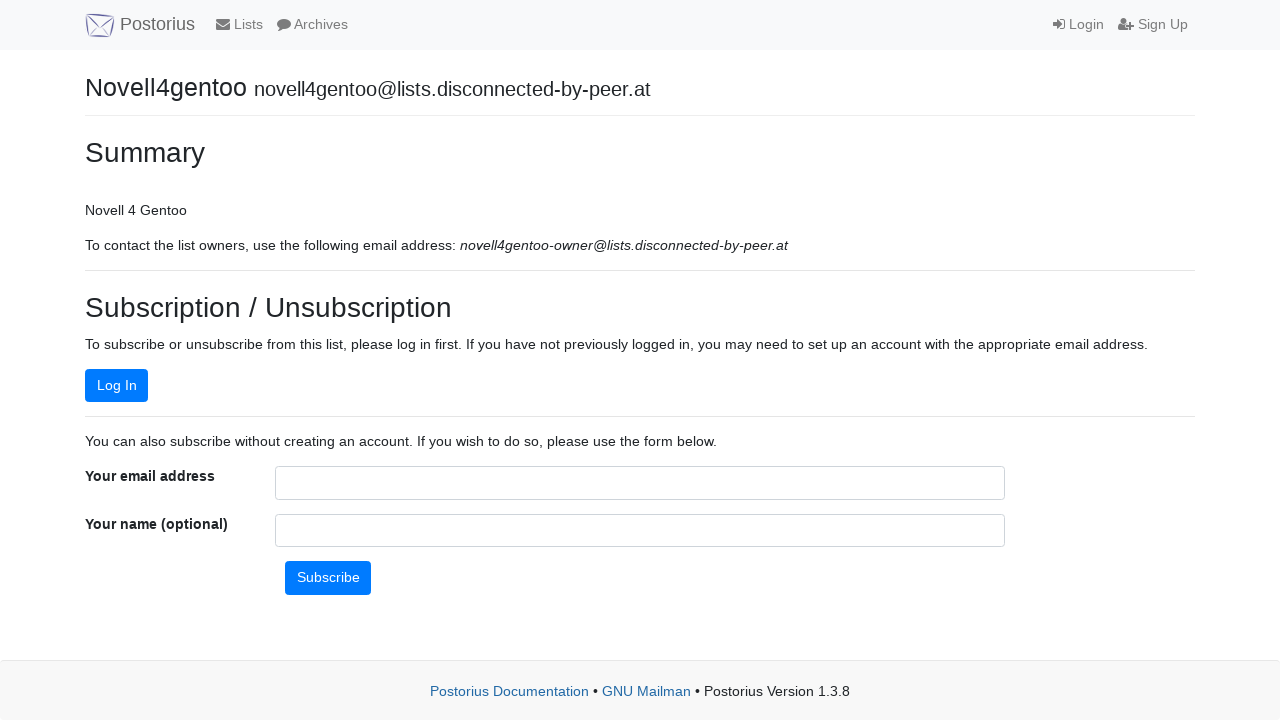

--- FILE ---
content_type: text/html; charset=utf-8
request_url: https://lists.disconnected-by-peer.at/mailman3/postorius/lists/novell4gentoo.lists.disconnected-by-peer.at/
body_size: 2172
content:



<!DOCTYPE html>
<html lang="en">
<head>
    <meta charset="UTF-8">
    <meta http-equiv="X-UA-Compatible" content="IE=edge">
    <meta name="viewport" content="width=device-width, initial-scale=1">
    <title>
Info | novell4gentoo@lists.disconnected-by-peer.at - DBP Mailing Listen
</title>
    <link rel="shortcut icon" href="/mailman3/static/postorius/img/favicon.ico">
    <link rel="stylesheet" href="/mailman3/static/postorius/libs/bootstrap/css/bootstrap.min.css">
    <link rel="stylesheet" href="/mailman3/static/django-mailman3/css/main.css">
    <link rel="stylesheet" href="/mailman3/static/postorius/css/style.css">
    <link rel="stylesheet" href="/mailman3/static/postorius/libs/fonts/font-awesome/css/font-awesome.min.css" type="text/css" media="all" />
    
    <!-- HTML5 shim and Respond.js for IE8 support of HTML5 elements and media queries -->
    <!-- WARNING: Respond.js doesn't work if you view the page via file:// -->
    <!--[if lt IE 9]>
      <script src="/mailman3/static/postorius/libs/html5shiv/html5shiv.min.js"></script>
      <script src="/mailman3/static/postorius/libs/respond/respond.min.js"></script>
    <![endif]-->
</head>
<body>
  <nav class="navbar navbar-expand-md navbar-light bg-light navbar-default">
    <div class="container">
            <div class="navbar-header">
                <button type="button" class="navbar-toggler collapsed" data-toggle="collapse" data-target="#header-nav" aria-expanded="false">
                    <span class="sr-only">Toggle navigation</span>
                    <span class="fa fa-bars"></span>
                </button>
                <a class="navbar-brand" href="/mailman3/postorius/lists/"><span><img src="/mailman3/static/postorius/img/mailman_logo_small_trans.png" alt="Mailman logo"/> Postorius</span></a>
            </div>
            <div class="collapse navbar-collapse" id="header-nav">
                <ul class="nav navbar-nav mr-auto">
                    <li class="nav-item"><a href="/mailman3/postorius/lists/" class="nav-link">
                        <span class="fa fa-envelope"></span>
                        Lists
                    </a></li>
                    
                    
                        <li class="nav-item"><a href="/mailman3/hyperkitty/" class="nav-link">
                            <span class="fa fa-comment"></span>
                            Archives
                        </a></li>
                    
                </ul>
                <ul class="nav navbar-nav navbar-right">
                    
                        <li class="nav-item"><a class="nav-link" href="/mailman3/accounts/login/?next=/mailman3/postorius/lists/novell4gentoo.lists.disconnected-by-peer.at/">
                            <span class="fa fa-sign-in"></span>
                            Login
                        </a></li>
                        <li  class="nav-item"><a class="nav-link" href="/mailman3/accounts/signup/?next=/mailman3/postorius/lists/novell4gentoo.lists.disconnected-by-peer.at/">
                            <span class="fa fa-user-plus"></span>
                            Sign Up
                        </a></li>
                    
                </ul>
            </div>
            </div>
    </nav>

    <div class="container" role="main">
        
        

    

<header class="page-header">
    Novell4gentoo <small><a href="/cdn-cgi/l/email-protection" class="__cf_email__" data-cfemail="16787960737a7a22717378627979567a7f65626538727f657579787873756273723b746f3b66737364387762">[email&#160;protected]</a></small>
</header>


<h2>Summary </h2>
<br>


    <p>Novell 4 Gentoo</p>
    
    <p>To contact the list owners, use the following email address: <em><a href="/cdn-cgi/l/email-protection" class="__cf_email__" data-cfemail="305e5f46555c5c0457555e445f5f1d5f475e5542705c594344431e545943535f5e5e55534455541d52491d405555421e5144">[email&#160;protected]</a></em></p>

    
    

    <hr />

    
    
      <div>
        <h2>Subscription / Unsubscription</h2>
        <p>
        To subscribe or unsubscribe from this list, please log in first.
        If you have not previously logged in, you may need to set up an account
        with the appropriate email address.
        </p>
        <p><a href="/mailman3/accounts/login/?next=/mailman3/postorius/lists/novell4gentoo.lists.disconnected-by-peer.at/" class="btn btn-primary">Log In</a></p>
      </div>
      <hr />
      <div>
        <p>
        
        You can also subscribe without creating an account.
        If you wish to do so, please use the form below.
        
        </p>
        <form action="/mailman3/postorius/lists/novell4gentoo.lists.disconnected-by-peer.at/anonymous_subscribe"
              method="post" class="form-horizontal">
          




<input type="hidden" name="csrfmiddlewaretoken" value="UQrLfQPbIYIqrw3TtFtMg8gS9miVRDTLMZ7Iyy22ePVXFCBD7Lpeak0FK8zquNPX">



    <div class="form-group  row">
        <label class="control-label font-weight-bold col-md-2"
               for="id_email">
            
                Your email address
            
        </label>
        <div class="col-md-8">
            
                <input type="text" name="email" class="form-control" required id="id_email">
            
            
        </div>
        
    </div>

    <div class="form-group  row">
        <label class="control-label font-weight-bold col-md-2"
               for="id_display_name">
            
                Your name (optional)
            
        </label>
        <div class="col-md-8">
            
                <input type="text" name="display_name" class="form-control" id="id_display_name">
            
            
        </div>
        
    </div>


    <div class="form-group">
        <div class="offset-md-2 col-md-8">
            <button class="btn btn-primary" type="submit">Subscribe</button>
        </div>
    </div>


          <p hidden>Subscribe</p>
        </form>
      </div>
    

    
    

    </div>

    <footer class="footer">
        <div class="container">
            <p class="text-center">
                <a href="https://postorius.readthedocs.org">Postorius Documentation</a>
                &bull;
                <a href="http://list.org">GNU Mailman</a>
                &bull;
                Postorius Version 1.3.8
                
            </p>
        </div>
    </footer>

    <script data-cfasync="false" src="/cdn-cgi/scripts/5c5dd728/cloudflare-static/email-decode.min.js"></script><script src="/mailman3/static/postorius/libs/jquery/jquery-3.6.0.min.js"></script>
    <script src="/mailman3/static/postorius/libs/popperjs/popper-v1.11.0.min.js"></script>
    <script src="/mailman3/static/postorius/libs/bootstrap/js/bootstrap.min.js"></script>
    <script src="/mailman3/static/django-mailman3/js/main.js"></script>
    <script src="/mailman3/static/postorius/js/script.js"></script>
    <script>
      // Add the .js-enabled class to the body so we can style the elements
      // depending on whether Javascript is enabled.
      $(document).ready(function(){
          $("body").addClass("js-enabled");
      });
    </script>
    
<script defer src="https://static.cloudflareinsights.com/beacon.min.js/vcd15cbe7772f49c399c6a5babf22c1241717689176015" integrity="sha512-ZpsOmlRQV6y907TI0dKBHq9Md29nnaEIPlkf84rnaERnq6zvWvPUqr2ft8M1aS28oN72PdrCzSjY4U6VaAw1EQ==" data-cf-beacon='{"version":"2024.11.0","token":"dfd379c87b8d4f81aeb56e9c762cae91","r":1,"server_timing":{"name":{"cfCacheStatus":true,"cfEdge":true,"cfExtPri":true,"cfL4":true,"cfOrigin":true,"cfSpeedBrain":true},"location_startswith":null}}' crossorigin="anonymous"></script>
</body>
</html>


--- FILE ---
content_type: text/css
request_url: https://lists.disconnected-by-peer.at/mailman3/static/postorius/css/style.css
body_size: 414
content:
/* Sticky footer: http://getbootstrap.com/examples/sticky-footer/ */
html {
    position: relative;
    min-height: 100%;
    /* This mostly makes sure that the font size doesn't change with
     bump to Bootstrap 4, which has a default HTML level font-size
     of 16px rem. */
    font-size: 14px;
}

body {
    margin-bottom: 90px;
}
.footer {
    position: absolute;
    bottom: 0;
    width: 100%;
    height: 60px;
    background-color: #f8f8f8;
    border-top: 1px solid #e7e7e7;
    border-radius: 4px;
    padding-top: 20px;
}
/* ---- */

.margin-bottom {
    margin-bottom: 1em;
}

form.bans-add-form {
    margin-bottom: 2.5rem;
}
table.bans-current {
    width: auto;
}


/* Header matches */

table.header-matches th .text-muted {
    font-weight: normal;
    font-size: small;
}
table.header-matches td .errorlist {
    list-style-type: none;
    padding: 0;
    margin: 0;
}
.header-matches-pending-changes {
    display: none;
    margin-left: 1rem;
}

.page-header{
	margin-bottom: 20px;
    border-bottom: 1px solid #eee;
    padding-bottom: 9px;
    font-size: 175%;
}

.page-header h1 {
	margin-top: 0px;
	padding-top: 0px;
}

/* Improve contrast per accessibility guidelines */
.navbar-default .navbar-brand {
    color: #666;
}
.navbar-default .navbar-nav > li > a {
    color: #666;
}
.h1 .small, .h1 small, .h2 .small, .h2 small, .h3 .small, .h3 small, .h4 .small, .h4 small, .h5 .small, .h5 small, .h6 .small, .h6 small, h1 .small, h1 small, h2 .small, h2 small, h3 .small, h3 small, h4 .small, h4 small, h5 .small, h5 small, h6 .small, h6 small {
    color: #666;
}
a {
    color: #2269a6;
}
.btn-danger {
    background-color: #c8423e;
}
.btn-success {
    background-color: #298529;
}
.btn-warning {
    background-color: #A4660E;
}
.alert-success {
    color: #294C29;
}
.alert-danger {
    color: #773231;
}

.navbar-default {
        margin-bottom: 20px;
}

h1, h2, h3, h4, h5, h6, h7 {
        margin-bottom: 10px;
        margin-top: 20px;
}

.current-role {
    font-size: 150%;
    font-weight: 130%;
    text-align: center;
    padding-left: 15px;
}

ul.horizontal-list {
    list-style: none;
    padding-inline-start: 0px;
    padding-bottom: 0px;
    margin-bottom: 0px;
    height: 100%;
}

ul.horizontal-list li {
    display: inline;
}


--- FILE ---
content_type: text/javascript
request_url: https://lists.disconnected-by-peer.at/mailman3/static/postorius/js/script.js
body_size: 64
content:
/*
 * Postorius
 *
 * Copyright (C) 1998-2015 by the Free Software Foundation, Inc.
 *
 * This file is part of Postorius.
 *
 * Postorius is free software: you can redistribute it and/or modify it under
 * the terms of the GNU General Public License as published by the Free
 * Software Foundation, either version 3 of the License, or (at your option)
 * any later version.
 *
 * Postorius is distributed in the hope that it will be useful, but WITHOUT
 * ANY WARRANTY; without even the implied warranty of MERCHANTABILITY or
 * FITNESS FOR A PARTICULAR PURPOSE.  See the GNU General Public License for
 * more details.
 *
 * You should have received a copy of the GNU General Public License along with
 * Postorius.  If not, see <http://www.gnu.org/licenses/>.
 *
 */


// $(function() {
// });
